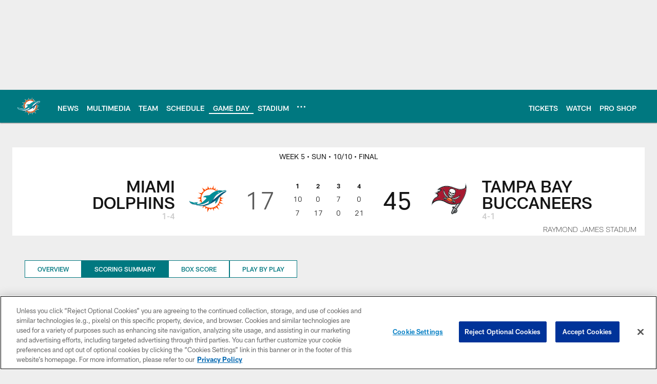

--- FILE ---
content_type: text/html; charset=utf-8
request_url: https://www.google.com/recaptcha/api2/aframe
body_size: 268
content:
<!DOCTYPE HTML><html><head><meta http-equiv="content-type" content="text/html; charset=UTF-8"></head><body><script nonce="FDEzGqNq0HGa8ZPcEiRMMg">/** Anti-fraud and anti-abuse applications only. See google.com/recaptcha */ try{var clients={'sodar':'https://pagead2.googlesyndication.com/pagead/sodar?'};window.addEventListener("message",function(a){try{if(a.source===window.parent){var b=JSON.parse(a.data);var c=clients[b['id']];if(c){var d=document.createElement('img');d.src=c+b['params']+'&rc='+(localStorage.getItem("rc::a")?sessionStorage.getItem("rc::b"):"");window.document.body.appendChild(d);sessionStorage.setItem("rc::e",parseInt(sessionStorage.getItem("rc::e")||0)+1);localStorage.setItem("rc::h",'1769013627679');}}}catch(b){}});window.parent.postMessage("_grecaptcha_ready", "*");}catch(b){}</script></body></html>

--- FILE ---
content_type: text/css
request_url: https://www.miamidolphins.com/compiledassets/theming/dc36e502467099130feb72458b761463
body_size: 3231
content:
.d3-u-block-bypass{color:#007880}.d3-o-hamburger .d3-o-hamburger__inner{background-color:#fff}.d3-o-hamburger .d3-o-hamburger__inner::before,.d3-o-hamburger .d3-o-hamburger__inner::after{background-color:#fff}.d3-o-table--sortable [class*="headerSort"]{color:#151515}.d3-legend--list a{color:#007880}.nfl-o-table-pagination__previous,.nfl-o-table-pagination__next{color:#007880}.nfl-o-table-pagination__previous :not(.nfl-o-icon--white) [class*="nfl-o-icon"]:hover,.nfl-o-table-pagination__next :not(.nfl-o-icon--white) [class*="nfl-o-icon"]:hover{fill:#007880}.d3-o-promo-card--small{background-color:#007880 !important}.nfl-o-schedules-card button.nfl-o-schedules-card__btn-soldout.nfl-o-button--alert .nfl-o-icon--tickets-sold-out{fill:#D50A0A}.nfl-o-anchor li a:hover{border-bottom-color:#007880}.nfl-o-cta--primary,[class*="d3-l-module--hero"] .d3-o-media-object__cta .d3-o-button,.nfl-c-game-strip__btn-buy-tickets,.nfl-o-matchup-cards .nfl-o-matchup-cards__btn-buy-tickets,[class*="d3-o-promo-card--"] .d3-o-button,.nfl-o-cta--special{background-color:#007880;border-width:1px;border-style:solid;border-color:#007880;color:#fff}.nfl-o-cta--primary:hover,[class*="d3-l-module--hero"] .d3-o-media-object__cta .d3-o-button:hover,.nfl-c-game-strip__btn-buy-tickets:hover,.nfl-o-matchup-cards .nfl-o-matchup-cards__btn-buy-tickets:hover,[class*="d3-o-promo-card--"] .d3-o-button:hover,.nfl-o-cta--special:hover{color:#007880;background-color:#fff;border-color:#007880}.nfl-o-cta--secondary,.nfl-c-game-strip__cta.nfl-c-game-strip__cta--ingame .nfl-c-game-strip__cta-mwls:not(:empty)+.nfl-c-game-strip__cta-game .nfl-c-game-strip__btn-game-day{background-color:#fff;color:#007880;border:1px solid #007880}.nfl-o-cta--secondary:hover,.nfl-c-game-strip__cta.nfl-c-game-strip__cta--ingame .nfl-c-game-strip__cta-mwls:not(:empty)+.nfl-c-game-strip__cta-game .nfl-c-game-strip__btn-game-day:hover{background-color:#007880;color:#fff}.nfl-o-cta--link,.nfl-c-game-strip__link,.nfl-c-game-strip__btn-game-pass,.nfl-c-game-strip__btn-listen,.nfl-c-article .nfl-c-body-part--text h2 a,.nfl-c-article .nfl-c-body-part--text h3 a,.nfl-c-article .nfl-c-body-part--text h4 a,.nfl-c-article .nfl-c-body-part--text h5 a,.nfl-c-article .nfl-c-body-part--text li a,.nfl-c-article .nfl-c-body-part--text p a,.nfl-c-article .nfl-c-body-part--table-of-contents a,.nfl-c-article .nfl-c-custom-entity-table a,.nfl-c-article .nfl-c-body-part--table a,.nfl-c-article .nfl-c-body-part--document a,.nfl-c-article__related-links ul li,.nfl-c-article__body li a,.nfl-c-article__body p a,.nfl-o-matchup-cards--pre-game .nfl-o-matchup-cards__btn-game-day,.nfl-o-matchup-cards .nfl-o-matchup-cards__btn-game-pass,.nfl-o-matchup-cards .nfl-o-matchup-cards__btn-listen,.nfl-o-matchup-cards .nfl-o-matchup-cards__btn-sponsor,.nfl-o-headlinestack button[aria-selected^="true"],.nfl-o-headlinestack__button>a,.nfl-o-fevo--link-text-color,.d3-o-cta-bar__item--link-text-color a,[class*='d3-o-content-tray'] .d3-o-button,.nfl-o-anchor li,.nfl-o-biography a{color:#007880}.nfl-o-cta[data-toggler-action="1"] [class*=nfl-o-icon]{fill:#007880}.nfl-o-cta--rounded{color:#007880}.nfl-o-cta--rounded[aria-pressed="true"]{color:#fff;background-color:#007880;border-color:#007880}.nfl-o-cta--rounded[aria-pressed="true"]:focus{outline-color:#007880}button.nfl-o-button.nfl-o-button--alert{color:#D50A0A;border-color:#D50A0A}.nfl-o-chat-flyout--has-color-schema-header-and-footer .nfl-o-chat-flyout__trigger{background-color:#007880}.nfl-o-chat-flyout--has-color-schema-header-and-footer .nfl-o-chat-flyout__body{border-left-color:#007880}.nfl-o-chat-flyout--has-color-schema-button-color .nfl-o-chat-flyout__trigger{background-color:#007880}.nfl-o-chat-flyout--has-color-schema-button-color .nfl-o-chat-flyout__body{border-left-color:#007880}.nfl-o-chat-flyout__body .nfl-o-placeholder--t_thumb_squared{background-image:url("https://static.clubs.nfl.com/image/upload/v1543260322/dolphins/li4wimeg8novgtrguxli.png")}.d3-o-contact-us__list .nfl-o-icon>svg{fill:#007880}.d3-o-contact-us__item:hover{border-color:#007880}.d3-o-contact-us__item-label{color:#007880}[class*='d3-o-content-tray'] .d3-o-media-object__summary a{color:#007880}.d3-o-cta-bar__item--button-color a{background-color:#007880;color:#fff}.d3-o-cta-bar__item--header-footer-color a{color:#fff;background-color:#007880}.nfl-o-fevo--button-color{background-color:#007880;color:#fff}.nfl-o-fevo--header-footer-color{color:#fff;background-color:#007880}.nfl-c-centerpiece.nfl-c-centerpiece--v2 .nfl-o-headlinestack .d3-o-tabs__wrap button[aria-selected^="true"]{color:#007880}[class^="d3-o-link-bar"] .d3-o-link-bar__list--icon{background-color:#007880}.d3-o-link-bar--horizontal__list li a,.d3-o-link-bar--vertical__list li a{color:#007880}.nfl-o-matchup-cards .nfl-o-matchup-cards__btn-game-day{background-color:#007880;border-color:#007880;color:#fff}.nfl-o-matchup-cards .nfl-h-highlight{color:#D50A0A}.nfl-o-matchup-cards .nfl-h-underline::before{background-color:#D50A0A}.nfl-o-matchup-cards .nfl-o-matchup-cards__media-add-calendar{color:#007880}.nfl-o-matchup-cards--pre-game .nfl-o-matchup-cards__btn-game-day{background-color:#fff;border:1px solid #ccc;color:#007880}.nfl-c-article .nfl-o-matchup-cards .nfl-o-matchup-cards__cta .nfl-o-matchup-cards__btn-game-day{background-color:#007880;border-color:#007880;color:#fff}.d3-o-on-now-bar__header-status{color:#fff;background-color:#D50A0A}.d3-o-on-now-bar__info a:hover{color:#007880}.d3-o-on-now-bar__close-button,.d3-o-on-now-bar__more-button{color:#007880}.d3-o-on-now-bar__body-status{color:#fff;background-color:#D50A0A}.d3-o-on-now-bar__body-title a.d3-o-on-now-bar__body-title-name:hover{color:#D50A0A}.nfl-o-pick-card__player-name a,.nfl-o-pick-card__editorial-links a,.nfl-o-pick-card__editors-details a,.nfl-o-pick-card__editors-details p a,.nfl-o-pick-card__editors-details li a{color:#007880}.nfl-o-pick-card__player-name a{color:#007880}.nfl-o-placeholder--t_editorial_landscape_8_desktop_mobile{background-image:url("https://static.clubs.nfl.com/image/upload/v1543260322/dolphins/li4wimeg8novgtrguxli.png")}.nfl-o-placeholder--t_editorial_landscape_8_desktop_mobile:after{background-image:url("https://res.cloudinary.com/nflclubs/image/private/dolphins/ojybta0wus723evoq79z")}.nfl-o-placeholder--t_thumb_squared,.nfl-o-placeholder--t_person_squared_mobile{background-image:url("https://res.cloudinary.com/nflclubs/image/private/dolphins/ojybta0wus723evoq79z")}.nfl-o-placeholder--t_portrait_mobile{background-image:url("https://res.cloudinary.com/nflclubs/image/private/dolphins/dejiuw8lwil0bs4sermv")}.d3-o-tabs--standings [aria-pressed="true"]{color:#fff;background-color:#007880;border-color:#007880}.d3-o-tabs--overflow .d3-is-active a{background-color:#007880;color:#fff}.nfl-o-tabs-bar--link-text-color .d3-o-tabs__list-item.d3-is-active a,.nfl-o-tabs-bar--link-text-color .d3-o-tabs__list-item a:hover{color:#007880;border-bottom-color:#007880}.nfl-o-tabs-bar--link-text-color .nfl-o-tabs-bar__prev .nfl-o-icon--left{fill:#007880}.nfl-o-tabs-bar--button-color .d3-o-tabs__list-item.d3-is-active a,.nfl-o-tabs-bar--button-color .d3-o-tabs__list-item a:hover{color:#fff;border-bottom-color:#fff}.nfl-o-tabs-bar--button-color .nfl-o-tabs-bar__prev .nfl-o-icon--left{fill:#fff}.nfl-o-tabs-bar--header-footer-color .d3-o-tabs__list-item.d3-is-active a,.nfl-o-tabs-bar--header-footer-color .d3-o-tabs__list-item a:hover{color:#fafafa;border-bottom-color:#fafafa}.nfl-o-tabs-bar--header-footer-color .nfl-o-tabs-bar__prev .nfl-o-icon--left{fill:#fafafa}@media (min-width: 768px){.nfl-o-person-tile::before,.nfl-t-person-tile--player::before{background-image:linear-gradient(to bottom, rgba(0,0,0,0.9), rgba(0,0,0,0.75) 99%), url("https://static.clubs.nfl.com/image/upload/v1543260322/dolphins/li4wimeg8novgtrguxli.png")}}@media (min-width: 768px){.nfl-t-person-tile--coach::before{background-image:linear-gradient(to bottom, rgba(0,0,0,0.9), rgba(0,0,0,0.75) 99%), url("https://res.cloudinary.com/nflclubs/image/private/dolphins/nrtenmosfapunvx85d7l")}}@media (min-width: 768px){.nfl-t-person-tile--staff::before{background-image:linear-gradient(to bottom, rgba(0,0,0,0.9), rgba(0,0,0,0.75) 99%), url("https://res.cloudinary.com/nflclubs/image/private/dolphins/nrtenmosfapunvx85d7l")}}@media (min-width: 768px){.nfl-t-person-tile--cheerleader::before{background-image:linear-gradient(to bottom, rgba(0,0,0,0.9), rgba(0,0,0,0.75) 99%), url("https://res.cloudinary.com/nflclubs/image/private/dolphins/dejiuw8lwil0bs4sermv")}}.d3-o-tabbed-controls-selector ul li{background-color:#fff;color:#007880;border:0.5px solid #007880}.d3-o-tabbed-controls-selector ul li:hover,.d3-o-tabbed-controls-selector ul li.active{background-color:#007880}.d3-o-tabbed-controls-selector ul li:hover a,.d3-o-tabbed-controls-selector ul li.active a{color:#fff}.nfl-c-body-part--document a{color:#007880}.nfl-o-ranked-item .nfl-o-ranked-item__title a{color:#007880}.nfl-c-body-part--table a{color:#007880}.nfl-c-body-part--text li a,.nfl-c-body-part--text p a{color:#007880}.nfl-c-accordion-group h2 strong{color:#007880}.nfl-c-accordion-group__details a{color:#007880}.d3-o-carousel.owl-carousel [class*="owl-dots"] .owl-dot.active span{background-color:#007880}.nfl-c-countdown{color:#fff;background-color:#007880}.nfl-c-countdown--transparent-background,.nfl-c-countdown--transparent-background .nfl-c-countdown__footer{background-color:transparent}.nfl-c-countdown--button-theme{color:#fff;background-color:#007880}.nfl-c-countdown--light-theme{color:#151515;background-color:#fff}.nfl-c-custom-promo--has-color-schema-header-footer-theme .nfl-c-custom-promo__content.d3-o-media-object{background-color:#007880}.nfl-c-custom-promo--has-color-schema-button-theme .nfl-c-custom-promo__content.d3-o-media-object{background-color:#007880}.nfl-c-custom-promo--has-color-schema-header-footer-theme .nfl-c-custom-promo__body{color:#fff}.nfl-c-custom-promo--has-color-schema-link-color-on-white .nfl-c-custom-promo__body{color:#007880}.nfl-c-custom-promo--has-color-schema-button-theme .nfl-c-custom-promo__body{color:#fff}.nfl-c-custom-promo--has-cta-color-schema-link-color .nfl-c-custom-promo__cta a{color:#007880}.nfl-c-custom-promo--has-cta-color-schema-link-color .nfl-c-custom-promo__cta a:hover{background-color:#007880;border-color:#007880}.nfl-c-event__header{color:#007880}.nfl-c-event__description p a{color:#007880}.d3-o-followbar__platform:hover{border-color:#007880}.nfl-c-photo-album .nfl-c-photo-album__button-container .nfl-c-photo-album__grid-button--active .nfl-o-icon--grid{fill:#007880 !important}.nfl-c-photo-album .nfl-c-photo-album__button-container .nfl-c-photo-album__list-button--active .nfl-o-icon--list{fill:#007880 !important}.nfl-c-photo-album .nfl-c-photo-album__button-container .nfl-c-photo-album__carousel-button--active .nfl-o-icon--carousel{fill:#007880 !important}.nfl-c-photo-album .nfl-c-photo-album__pictures-container .nfl-o-icon--left{fill:#007880}@media (max-width: 1023px){.nfl-c-scoresplay__score-item::before{background-color:#007880}}.nfl-o-media-object--player .d3-o-media-object__summary a{color:#007880}.nfl-c-content-header--schedule .nfl-c-content-header__btn-open,.nfl-c-content-header--schedule .nfl-c-content-header__btn-close,.nfl-c-content-header--schedule .nfl-c-content-header__btn-add-calendar{color:#007880}.nfl-c-find-channel .nfl-c-form__group .d3-o-button{background-color:#fff;color:#007880;border:0.5px solid #007880}.nfl-c-find-channel .nfl-c-form__group .d3-o-button:hover{background-color:#007880;color:#fff}.d3-o-footer .d3-o-footer__club-legal{background-color:#007880;color:#fff}.d3-o-footer .d3-o-footer__club-copyright{color:#fff}@media (min-width: 1024px){.d3-o-footer .d3-o-footer__club-legal-links>li>a:hover{border-bottom-color:#fff}}.nfl-c-header .d3-o-nav__wrap{color:#fff;background-color:#007880}.nfl-c-header .d3-o-nav--primary [class*=nfl-o-icon],.nfl-c-header .d3-o-nav__search [class*=nfl-o-icon]{fill:#fff}@media (max-width: 1023px){.nfl-c-header.d3-o-nav--is-open .d3-o-nav--primary{background-color:#007880}}@media (min-width: 1024px){.nfl-c-header .d3-o-nav__list .d3-o-nav__item:hover,.nfl-c-header .d3-o-nav__list .d3-o-nav__item.d3-is-active{border-bottom:2px solid #fff}.nfl-c-header .d3-o-nav__list .d3-o-nav__dropdown{background-color:#007880}}.nfl-c-header a[data-value=gigya_sign_in]:not([data-is-logged-in]){color:#007880}@media (min-width: 1024px){.nfl-c-header .d3-o-nav__item[data-user-item].d3-o-nav__item--has-dropdown-submenu .d3-o-nav__menu-item-dropdown .d3-o-nav__item ul.d3-o-nav__list li:not(.d3-o-nav__link-category):hover{background-color:#007880}.nfl-c-header .d3-o-nav__item[data-user-item].d3-o-nav__item--has-dropdown-submenu .d3-o-nav__menu-item-dropdown .d3-o-nav__item ul.d3-o-nav__list li.d3-o-nav__dropdown-user-name:hover,.nfl-c-header .d3-o-nav__item[data-user-item].d3-o-nav__item--has-dropdown-submenu .d3-o-nav__menu-item-dropdown .d3-o-nav__item ul.d3-o-nav__list li.d3-o-nav__dropdown-user-button:hover{background-color:unset}.nfl-c-header .d3-o-nav__item[data-user-item].d3-o-nav__item--has-dropdown-submenu .d3-o-nav__menu-item-dropdown .d3-o-nav__item ul.d3-o-nav__list li a[data-value=gigya_sign_in]:not([data-is-logged-in]){background-color:#007880}.nfl-c-header .d3-o-nav__item[data-user-item].d3-o-nav__item--has-dropdown-submenu .d3-o-nav__menu-item-dropdown .d3-o-nav__item ul.d3-o-nav__list li a[data-value=gigya_sign_in][data-is-logged-in]{color:#007880;border-color:#007880}}.nfl-c-header.d3-o-search--is-open .d3-o-nav__search-result{background-color:#007880;color:#fff}.nfl-c-header .d3-o-nav--secondary .d3-o-nav__list .d3-o-nav__item{border-bottom:2px solid white}.nfl-c-header .d3-o-nav--secondary .d3-o-nav__list .d3-o-nav__item.d3-is-active,.nfl-c-header .d3-o-nav--secondary .d3-o-nav__list .d3-o-nav__item:not(.nfl-o-subscribe):hover{color:#007880;border-bottom:2px solid #007880}.nfl-c-header .d3-o-nav--secondary .d3-o-nav__list .d3-o-nav__item.d3-is-active .d3-o-nav__item-label,.nfl-c-header .d3-o-nav--secondary .d3-o-nav__list .d3-o-nav__item:not(.nfl-o-subscribe):hover .d3-o-nav__item-label{border:none}.nfl-c-content-header--player-directory .nfl-c-player-directory__form .d3-o-button{background-color:#fff;color:#007880;border:0.5px solid #007880}.nfl-c-content-header--player-directory .nfl-c-player-directory__form .d3-o-button:hover{background-color:#007880;color:#fff}.nfl-c-player-directory__popular-players .d3-o-list__link{color:#007880}.nfl-c-player-header .nfl-o-link--buy-jersey{background-color:#fff;color:#007880}.nfl-c-player-header .nfl-o-link--buy-jersey .nfl-o-icon--shop{fill:#007880}.nfl-c-player-header .nfl-o-link--buy-jersey:hover,.nfl-c-player-header .nfl-o-link--buy-jersey.active{background-color:#007880;color:#fff}.nfl-c-player-header .nfl-o-link--buy-jersey:hover .nfl-o-icon--shop,.nfl-c-player-header .nfl-o-link--buy-jersey.active .nfl-o-icon--shop{fill:#fff}.nfl-c-team-tickets .d3-o-media-object__cta .d3-o-button{background-color:#007880;color:#fff}.nfl-c-team-header .nfl-o-link--buy-gear{background-color:#fff;color:#007880}.nfl-c-team-header .nfl-o-link--buy-gear .nfl-o-icon--shop{fill:#007880}.nfl-c-team-header .nfl-o-link--buy-gear:hover,.nfl-c-team-header .nfl-o-link--buy-gear.active{background-color:#007880;color:#fff}.nfl-c-team-header .nfl-o-link--buy-gear:hover .nfl-o-icon--shop,.nfl-c-team-header .nfl-o-link--buy-gear.active .nfl-o-icon--shop{fill:#fff}.nfl-c-author-profile-card__bio p a,.nfl-c-author-profile-card__bio a{color:#007880}.nfl-c-promo.nfl-c-promo--banner{background-color:#007880}.nfl-c-promo.nfl-c-promo--image{color:#007880}.nfl-c-promo.nfl-c-promo--marketing1.nfl-c-promo--header-color-text .d3-o-media-object__title{color:#007880}.nfl-c-promo.nfl-c-promo--marketing1.nfl-c-promo--button-color-text .d3-o-media-object__title{color:#007880}.nfl-c-promo.nfl-c-promo--marketing2.nfl-c-promo--header-color-text .d3-o-media-object__body{color:#007880}.nfl-c-promo.nfl-c-promo--marketing2.nfl-c-promo--button-color-text .d3-o-media-object__body{color:#007880}.nfl-c-promo.nfl-c-promo--marketing3.nfl-c-promo--header-color-text h2,.nfl-c-promo.nfl-c-promo--marketing3.nfl-c-promo--header-color-text ul li,.nfl-c-promo.nfl-c-promo--marketing3.nfl-c-promo--header-color-text ol li{color:#007880}.nfl-c-promo.nfl-c-promo--marketing3.nfl-c-promo--header-color-text h2:before{background-color:#007880}.nfl-c-promo.nfl-c-promo--marketing3.nfl-c-promo--button-color-text h2,.nfl-c-promo.nfl-c-promo--marketing3.nfl-c-promo--button-color-text ul li,.nfl-c-promo.nfl-c-promo--marketing3.nfl-c-promo--button-color-text ol li{color:#007880}.nfl-c-promo.nfl-c-promo--marketing3.nfl-c-promo--button-color-text h2:before{background-color:#007880}.nfl-c-promo.nfl-c-promo--marketing3.nfl-c-promo--header-color-hyperlink ul li a,.nfl-c-promo.nfl-c-promo--marketing3.nfl-c-promo--header-color-hyperlink ol li a{color:#007880}.nfl-c-promo.nfl-c-promo--marketing3.nfl-c-promo--button-color-hyperlink ul li a,.nfl-c-promo.nfl-c-promo--marketing3.nfl-c-promo--button-color-hyperlink ol li a{color:#007880}.nfl-c-promo.nfl-c-promo--banner-with-cta.nfl-c-promo--has-white-bg .d3-o-media-object__title a{color:#007880}.nfl-c-promo.nfl-c-promo--banner-with-cta.nfl-c-promo--header-color-hyperlink .nfl-o-cta{background-color:#007880;color:#fff}.nfl-c-promo.nfl-c-promo--banner-with-cta.nfl-c-promo--header-color-text .d3-o-media-object__title strong,.nfl-c-promo.nfl-c-promo--banner-with-cta.nfl-c-promo--header-color-text .d3-o-media-object__title b{color:#007880}.nfl-c-promo.nfl-c-promo--banner-with-cta.nfl-c-promo--button-color-hyperlink .nfl-o-cta{background-color:#007880;color:#fff}.nfl-c-promo.nfl-c-promo--banner-with-cta.nfl-c-promo--button-color-text .d3-o-media-object__title strong,.nfl-c-promo.nfl-c-promo--banner-with-cta.nfl-c-promo--button-color-text .d3-o-media-object__title b{color:#007880}.nfl-c-game-strip-v2__link{color:#007880}@media (min-width: 1024px){.nfl-c-game-strip-v2__body--live{border-top-color:#D50A0A}}.nfl-c-game-strip-v2__live-data .nfl-h-highlight{color:#D50A0A}@media (min-width: 1024px){.nfl-c-game-strip-v2__live-data .nfl-h-highlight--background{background-color:#D50A0A}}@media (max-width: 1023px){.nfl-c-game-strip-v2__live-data .nfl-h-highlight--background{color:#D50A0A;border-bottom-color:#D50A0A}.nfl-c-game-strip-v2__live-data__bullet{color:#D50A0A}}.nfl-c-mixed-content-carousel{--swiper-theme-color: #007880;--swiper-pagination-color: #007880;--swiper-navigation-color: #007880}.nfl-c-mixed-content-carousel__progress-bar-percent{background-color:var(--swiper-pagination-color, #007880)}.nfl-c-table-comparison th:not([data-has-bkg-color-button-theme]) .nfl-c-table-comparison__cell-checkmark[data-is-checked],.nfl-c-table-comparison td:not([data-has-bkg-color-button-theme]) .nfl-c-table-comparison__cell-checkmark[data-is-checked]{filter:invert(100%)}.nfl-c-table-comparison__cell-cta--primary{background:#007880;color:#fff}@media (min-width: 768px){.nfl-c-table-comparison th[data-has-bkg-color-button-theme],.nfl-c-table-comparison td[data-has-bkg-color-button-theme]{background-color:#007880;color:#fff}}@media (max-width: 767px){.nfl-c-table-comparison__cell-cta--secondary{background:#007880;color:#fff}}


--- FILE ---
content_type: text/javascript; charset=utf-8
request_url: https://auth-id.miamidolphins.com/accounts.webSdkBootstrap?apiKey=4_-_ef9B8AHfNYUAr46cs_Rw&pageURL=https%3A%2F%2Fwww.miamidolphins.com%2Fgame-day%2F2021%2Freg-week5%2Fdolphins-at-buccaneers%2Fscoring-summary&sdk=js_latest&sdkBuild=18435&format=json
body_size: 423
content:
{
  "callId": "019be16dc00477358d84e440313fbd6e",
  "errorCode": 0,
  "apiVersion": 2,
  "statusCode": 200,
  "statusReason": "OK",
  "time": "2026-01-21T16:40:24.849Z",
  "hasGmid": "ver4"
}